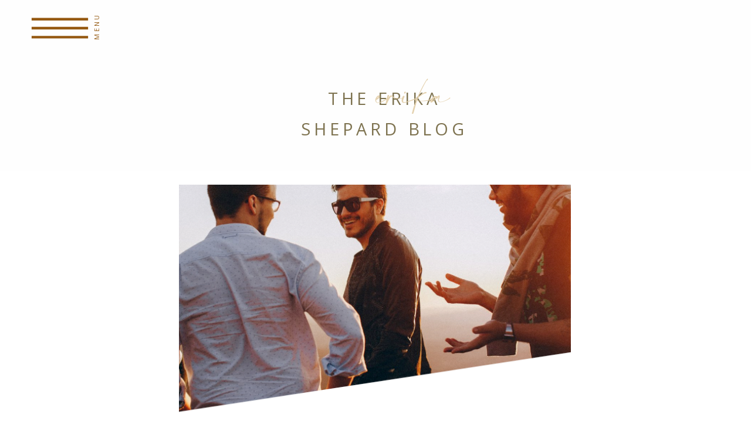

--- FILE ---
content_type: text/html; charset=UTF-8
request_url: https://erikashepard.com/freedom-packages/
body_size: 12931
content:
<!DOCTYPE html>
<html lang="en-US" class="d">
<head>
<link rel="stylesheet" type="text/css" href="//lib.showit.co/engine/2.4.3/showit.css" />
<title>Freedom Packages | erikashepard.com</title>
<meta name='robots' content='max-image-preview:large' />

            <script data-no-defer="1" data-ezscrex="false" data-cfasync="false" data-pagespeed-no-defer data-cookieconsent="ignore">
                var ctPublicFunctions = {"_ajax_nonce":"37927dfcd3","_rest_nonce":"6f23fe7227","_ajax_url":"\/wp-admin\/admin-ajax.php","_rest_url":"https:\/\/erikashepard.com\/wp-json\/","data__cookies_type":"none","data__ajax_type":false,"data__bot_detector_enabled":1,"data__frontend_data_log_enabled":1,"cookiePrefix":"","wprocket_detected":false,"host_url":"erikashepard.com","text__ee_click_to_select":"Click to select the whole data","text__ee_original_email":"The complete one is","text__ee_got_it":"Got it","text__ee_blocked":"Blocked","text__ee_cannot_connect":"Cannot connect","text__ee_cannot_decode":"Can not decode email. Unknown reason","text__ee_email_decoder":"CleanTalk email decoder","text__ee_wait_for_decoding":"The magic is on the way!","text__ee_decoding_process":"Please wait a few seconds while we decode the contact data."}
            </script>
        
            <script data-no-defer="1" data-ezscrex="false" data-cfasync="false" data-pagespeed-no-defer data-cookieconsent="ignore">
                var ctPublic = {"_ajax_nonce":"37927dfcd3","settings__forms__check_internal":"0","settings__forms__check_external":"0","settings__forms__force_protection":0,"settings__forms__search_test":"0","settings__data__bot_detector_enabled":1,"settings__sfw__anti_crawler":0,"blog_home":"https:\/\/erikashepard.com\/","pixel__setting":"3","pixel__enabled":false,"pixel__url":"https:\/\/moderate9-v4.cleantalk.org\/pixel\/f3ee3d561c93bf9689aa1e09833c2830.gif","data__email_check_before_post":"1","data__email_check_exist_post":1,"data__cookies_type":"none","data__key_is_ok":true,"data__visible_fields_required":true,"wl_brandname":"Anti-Spam by CleanTalk","wl_brandname_short":"CleanTalk","ct_checkjs_key":56034467,"emailEncoderPassKey":"103d61452abfe825c2d332078648dca7","bot_detector_forms_excluded":"W10=","advancedCacheExists":false,"varnishCacheExists":false,"wc_ajax_add_to_cart":false}
            </script>
        <link rel='dns-prefetch' href='//fd.cleantalk.org' />
<link rel="alternate" type="application/rss+xml" title="erikashepard.com &raquo; Feed" href="https://erikashepard.com/feed/" />
<link rel="alternate" type="application/rss+xml" title="erikashepard.com &raquo; Comments Feed" href="https://erikashepard.com/comments/feed/" />
<script type="text/javascript">
/* <![CDATA[ */
window._wpemojiSettings = {"baseUrl":"https:\/\/s.w.org\/images\/core\/emoji\/16.0.1\/72x72\/","ext":".png","svgUrl":"https:\/\/s.w.org\/images\/core\/emoji\/16.0.1\/svg\/","svgExt":".svg","source":{"concatemoji":"https:\/\/erikashepard.com\/wp-includes\/js\/wp-emoji-release.min.js?ver=6.8.3"}};
/*! This file is auto-generated */
!function(s,n){var o,i,e;function c(e){try{var t={supportTests:e,timestamp:(new Date).valueOf()};sessionStorage.setItem(o,JSON.stringify(t))}catch(e){}}function p(e,t,n){e.clearRect(0,0,e.canvas.width,e.canvas.height),e.fillText(t,0,0);var t=new Uint32Array(e.getImageData(0,0,e.canvas.width,e.canvas.height).data),a=(e.clearRect(0,0,e.canvas.width,e.canvas.height),e.fillText(n,0,0),new Uint32Array(e.getImageData(0,0,e.canvas.width,e.canvas.height).data));return t.every(function(e,t){return e===a[t]})}function u(e,t){e.clearRect(0,0,e.canvas.width,e.canvas.height),e.fillText(t,0,0);for(var n=e.getImageData(16,16,1,1),a=0;a<n.data.length;a++)if(0!==n.data[a])return!1;return!0}function f(e,t,n,a){switch(t){case"flag":return n(e,"\ud83c\udff3\ufe0f\u200d\u26a7\ufe0f","\ud83c\udff3\ufe0f\u200b\u26a7\ufe0f")?!1:!n(e,"\ud83c\udde8\ud83c\uddf6","\ud83c\udde8\u200b\ud83c\uddf6")&&!n(e,"\ud83c\udff4\udb40\udc67\udb40\udc62\udb40\udc65\udb40\udc6e\udb40\udc67\udb40\udc7f","\ud83c\udff4\u200b\udb40\udc67\u200b\udb40\udc62\u200b\udb40\udc65\u200b\udb40\udc6e\u200b\udb40\udc67\u200b\udb40\udc7f");case"emoji":return!a(e,"\ud83e\udedf")}return!1}function g(e,t,n,a){var r="undefined"!=typeof WorkerGlobalScope&&self instanceof WorkerGlobalScope?new OffscreenCanvas(300,150):s.createElement("canvas"),o=r.getContext("2d",{willReadFrequently:!0}),i=(o.textBaseline="top",o.font="600 32px Arial",{});return e.forEach(function(e){i[e]=t(o,e,n,a)}),i}function t(e){var t=s.createElement("script");t.src=e,t.defer=!0,s.head.appendChild(t)}"undefined"!=typeof Promise&&(o="wpEmojiSettingsSupports",i=["flag","emoji"],n.supports={everything:!0,everythingExceptFlag:!0},e=new Promise(function(e){s.addEventListener("DOMContentLoaded",e,{once:!0})}),new Promise(function(t){var n=function(){try{var e=JSON.parse(sessionStorage.getItem(o));if("object"==typeof e&&"number"==typeof e.timestamp&&(new Date).valueOf()<e.timestamp+604800&&"object"==typeof e.supportTests)return e.supportTests}catch(e){}return null}();if(!n){if("undefined"!=typeof Worker&&"undefined"!=typeof OffscreenCanvas&&"undefined"!=typeof URL&&URL.createObjectURL&&"undefined"!=typeof Blob)try{var e="postMessage("+g.toString()+"("+[JSON.stringify(i),f.toString(),p.toString(),u.toString()].join(",")+"));",a=new Blob([e],{type:"text/javascript"}),r=new Worker(URL.createObjectURL(a),{name:"wpTestEmojiSupports"});return void(r.onmessage=function(e){c(n=e.data),r.terminate(),t(n)})}catch(e){}c(n=g(i,f,p,u))}t(n)}).then(function(e){for(var t in e)n.supports[t]=e[t],n.supports.everything=n.supports.everything&&n.supports[t],"flag"!==t&&(n.supports.everythingExceptFlag=n.supports.everythingExceptFlag&&n.supports[t]);n.supports.everythingExceptFlag=n.supports.everythingExceptFlag&&!n.supports.flag,n.DOMReady=!1,n.readyCallback=function(){n.DOMReady=!0}}).then(function(){return e}).then(function(){var e;n.supports.everything||(n.readyCallback(),(e=n.source||{}).concatemoji?t(e.concatemoji):e.wpemoji&&e.twemoji&&(t(e.twemoji),t(e.wpemoji)))}))}((window,document),window._wpemojiSettings);
/* ]]> */
</script>
<style id='wp-emoji-styles-inline-css' type='text/css'>

	img.wp-smiley, img.emoji {
		display: inline !important;
		border: none !important;
		box-shadow: none !important;
		height: 1em !important;
		width: 1em !important;
		margin: 0 0.07em !important;
		vertical-align: -0.1em !important;
		background: none !important;
		padding: 0 !important;
	}
</style>
<link rel='stylesheet' id='wp-block-library-css' href='https://erikashepard.com/wp-includes/css/dist/block-library/style.min.css?ver=6.8.3' type='text/css' media='all' />
<style id='classic-theme-styles-inline-css' type='text/css'>
/*! This file is auto-generated */
.wp-block-button__link{color:#fff;background-color:#32373c;border-radius:9999px;box-shadow:none;text-decoration:none;padding:calc(.667em + 2px) calc(1.333em + 2px);font-size:1.125em}.wp-block-file__button{background:#32373c;color:#fff;text-decoration:none}
</style>
<style id='global-styles-inline-css' type='text/css'>
:root{--wp--preset--aspect-ratio--square: 1;--wp--preset--aspect-ratio--4-3: 4/3;--wp--preset--aspect-ratio--3-4: 3/4;--wp--preset--aspect-ratio--3-2: 3/2;--wp--preset--aspect-ratio--2-3: 2/3;--wp--preset--aspect-ratio--16-9: 16/9;--wp--preset--aspect-ratio--9-16: 9/16;--wp--preset--color--black: #000000;--wp--preset--color--cyan-bluish-gray: #abb8c3;--wp--preset--color--white: #ffffff;--wp--preset--color--pale-pink: #f78da7;--wp--preset--color--vivid-red: #cf2e2e;--wp--preset--color--luminous-vivid-orange: #ff6900;--wp--preset--color--luminous-vivid-amber: #fcb900;--wp--preset--color--light-green-cyan: #7bdcb5;--wp--preset--color--vivid-green-cyan: #00d084;--wp--preset--color--pale-cyan-blue: #8ed1fc;--wp--preset--color--vivid-cyan-blue: #0693e3;--wp--preset--color--vivid-purple: #9b51e0;--wp--preset--gradient--vivid-cyan-blue-to-vivid-purple: linear-gradient(135deg,rgba(6,147,227,1) 0%,rgb(155,81,224) 100%);--wp--preset--gradient--light-green-cyan-to-vivid-green-cyan: linear-gradient(135deg,rgb(122,220,180) 0%,rgb(0,208,130) 100%);--wp--preset--gradient--luminous-vivid-amber-to-luminous-vivid-orange: linear-gradient(135deg,rgba(252,185,0,1) 0%,rgba(255,105,0,1) 100%);--wp--preset--gradient--luminous-vivid-orange-to-vivid-red: linear-gradient(135deg,rgba(255,105,0,1) 0%,rgb(207,46,46) 100%);--wp--preset--gradient--very-light-gray-to-cyan-bluish-gray: linear-gradient(135deg,rgb(238,238,238) 0%,rgb(169,184,195) 100%);--wp--preset--gradient--cool-to-warm-spectrum: linear-gradient(135deg,rgb(74,234,220) 0%,rgb(151,120,209) 20%,rgb(207,42,186) 40%,rgb(238,44,130) 60%,rgb(251,105,98) 80%,rgb(254,248,76) 100%);--wp--preset--gradient--blush-light-purple: linear-gradient(135deg,rgb(255,206,236) 0%,rgb(152,150,240) 100%);--wp--preset--gradient--blush-bordeaux: linear-gradient(135deg,rgb(254,205,165) 0%,rgb(254,45,45) 50%,rgb(107,0,62) 100%);--wp--preset--gradient--luminous-dusk: linear-gradient(135deg,rgb(255,203,112) 0%,rgb(199,81,192) 50%,rgb(65,88,208) 100%);--wp--preset--gradient--pale-ocean: linear-gradient(135deg,rgb(255,245,203) 0%,rgb(182,227,212) 50%,rgb(51,167,181) 100%);--wp--preset--gradient--electric-grass: linear-gradient(135deg,rgb(202,248,128) 0%,rgb(113,206,126) 100%);--wp--preset--gradient--midnight: linear-gradient(135deg,rgb(2,3,129) 0%,rgb(40,116,252) 100%);--wp--preset--font-size--small: 13px;--wp--preset--font-size--medium: 20px;--wp--preset--font-size--large: 36px;--wp--preset--font-size--x-large: 42px;--wp--preset--spacing--20: 0.44rem;--wp--preset--spacing--30: 0.67rem;--wp--preset--spacing--40: 1rem;--wp--preset--spacing--50: 1.5rem;--wp--preset--spacing--60: 2.25rem;--wp--preset--spacing--70: 3.38rem;--wp--preset--spacing--80: 5.06rem;--wp--preset--shadow--natural: 6px 6px 9px rgba(0, 0, 0, 0.2);--wp--preset--shadow--deep: 12px 12px 50px rgba(0, 0, 0, 0.4);--wp--preset--shadow--sharp: 6px 6px 0px rgba(0, 0, 0, 0.2);--wp--preset--shadow--outlined: 6px 6px 0px -3px rgba(255, 255, 255, 1), 6px 6px rgba(0, 0, 0, 1);--wp--preset--shadow--crisp: 6px 6px 0px rgba(0, 0, 0, 1);}:where(.is-layout-flex){gap: 0.5em;}:where(.is-layout-grid){gap: 0.5em;}body .is-layout-flex{display: flex;}.is-layout-flex{flex-wrap: wrap;align-items: center;}.is-layout-flex > :is(*, div){margin: 0;}body .is-layout-grid{display: grid;}.is-layout-grid > :is(*, div){margin: 0;}:where(.wp-block-columns.is-layout-flex){gap: 2em;}:where(.wp-block-columns.is-layout-grid){gap: 2em;}:where(.wp-block-post-template.is-layout-flex){gap: 1.25em;}:where(.wp-block-post-template.is-layout-grid){gap: 1.25em;}.has-black-color{color: var(--wp--preset--color--black) !important;}.has-cyan-bluish-gray-color{color: var(--wp--preset--color--cyan-bluish-gray) !important;}.has-white-color{color: var(--wp--preset--color--white) !important;}.has-pale-pink-color{color: var(--wp--preset--color--pale-pink) !important;}.has-vivid-red-color{color: var(--wp--preset--color--vivid-red) !important;}.has-luminous-vivid-orange-color{color: var(--wp--preset--color--luminous-vivid-orange) !important;}.has-luminous-vivid-amber-color{color: var(--wp--preset--color--luminous-vivid-amber) !important;}.has-light-green-cyan-color{color: var(--wp--preset--color--light-green-cyan) !important;}.has-vivid-green-cyan-color{color: var(--wp--preset--color--vivid-green-cyan) !important;}.has-pale-cyan-blue-color{color: var(--wp--preset--color--pale-cyan-blue) !important;}.has-vivid-cyan-blue-color{color: var(--wp--preset--color--vivid-cyan-blue) !important;}.has-vivid-purple-color{color: var(--wp--preset--color--vivid-purple) !important;}.has-black-background-color{background-color: var(--wp--preset--color--black) !important;}.has-cyan-bluish-gray-background-color{background-color: var(--wp--preset--color--cyan-bluish-gray) !important;}.has-white-background-color{background-color: var(--wp--preset--color--white) !important;}.has-pale-pink-background-color{background-color: var(--wp--preset--color--pale-pink) !important;}.has-vivid-red-background-color{background-color: var(--wp--preset--color--vivid-red) !important;}.has-luminous-vivid-orange-background-color{background-color: var(--wp--preset--color--luminous-vivid-orange) !important;}.has-luminous-vivid-amber-background-color{background-color: var(--wp--preset--color--luminous-vivid-amber) !important;}.has-light-green-cyan-background-color{background-color: var(--wp--preset--color--light-green-cyan) !important;}.has-vivid-green-cyan-background-color{background-color: var(--wp--preset--color--vivid-green-cyan) !important;}.has-pale-cyan-blue-background-color{background-color: var(--wp--preset--color--pale-cyan-blue) !important;}.has-vivid-cyan-blue-background-color{background-color: var(--wp--preset--color--vivid-cyan-blue) !important;}.has-vivid-purple-background-color{background-color: var(--wp--preset--color--vivid-purple) !important;}.has-black-border-color{border-color: var(--wp--preset--color--black) !important;}.has-cyan-bluish-gray-border-color{border-color: var(--wp--preset--color--cyan-bluish-gray) !important;}.has-white-border-color{border-color: var(--wp--preset--color--white) !important;}.has-pale-pink-border-color{border-color: var(--wp--preset--color--pale-pink) !important;}.has-vivid-red-border-color{border-color: var(--wp--preset--color--vivid-red) !important;}.has-luminous-vivid-orange-border-color{border-color: var(--wp--preset--color--luminous-vivid-orange) !important;}.has-luminous-vivid-amber-border-color{border-color: var(--wp--preset--color--luminous-vivid-amber) !important;}.has-light-green-cyan-border-color{border-color: var(--wp--preset--color--light-green-cyan) !important;}.has-vivid-green-cyan-border-color{border-color: var(--wp--preset--color--vivid-green-cyan) !important;}.has-pale-cyan-blue-border-color{border-color: var(--wp--preset--color--pale-cyan-blue) !important;}.has-vivid-cyan-blue-border-color{border-color: var(--wp--preset--color--vivid-cyan-blue) !important;}.has-vivid-purple-border-color{border-color: var(--wp--preset--color--vivid-purple) !important;}.has-vivid-cyan-blue-to-vivid-purple-gradient-background{background: var(--wp--preset--gradient--vivid-cyan-blue-to-vivid-purple) !important;}.has-light-green-cyan-to-vivid-green-cyan-gradient-background{background: var(--wp--preset--gradient--light-green-cyan-to-vivid-green-cyan) !important;}.has-luminous-vivid-amber-to-luminous-vivid-orange-gradient-background{background: var(--wp--preset--gradient--luminous-vivid-amber-to-luminous-vivid-orange) !important;}.has-luminous-vivid-orange-to-vivid-red-gradient-background{background: var(--wp--preset--gradient--luminous-vivid-orange-to-vivid-red) !important;}.has-very-light-gray-to-cyan-bluish-gray-gradient-background{background: var(--wp--preset--gradient--very-light-gray-to-cyan-bluish-gray) !important;}.has-cool-to-warm-spectrum-gradient-background{background: var(--wp--preset--gradient--cool-to-warm-spectrum) !important;}.has-blush-light-purple-gradient-background{background: var(--wp--preset--gradient--blush-light-purple) !important;}.has-blush-bordeaux-gradient-background{background: var(--wp--preset--gradient--blush-bordeaux) !important;}.has-luminous-dusk-gradient-background{background: var(--wp--preset--gradient--luminous-dusk) !important;}.has-pale-ocean-gradient-background{background: var(--wp--preset--gradient--pale-ocean) !important;}.has-electric-grass-gradient-background{background: var(--wp--preset--gradient--electric-grass) !important;}.has-midnight-gradient-background{background: var(--wp--preset--gradient--midnight) !important;}.has-small-font-size{font-size: var(--wp--preset--font-size--small) !important;}.has-medium-font-size{font-size: var(--wp--preset--font-size--medium) !important;}.has-large-font-size{font-size: var(--wp--preset--font-size--large) !important;}.has-x-large-font-size{font-size: var(--wp--preset--font-size--x-large) !important;}
:where(.wp-block-post-template.is-layout-flex){gap: 1.25em;}:where(.wp-block-post-template.is-layout-grid){gap: 1.25em;}
:where(.wp-block-columns.is-layout-flex){gap: 2em;}:where(.wp-block-columns.is-layout-grid){gap: 2em;}
:root :where(.wp-block-pullquote){font-size: 1.5em;line-height: 1.6;}
</style>
<link rel='stylesheet' id='cleantalk-public-css-css' href='https://erikashepard.com/wp-content/plugins/cleantalk-spam-protect/css/cleantalk-public.min.css?ver=6.67_1762383327' type='text/css' media='all' />
<link rel='stylesheet' id='cleantalk-email-decoder-css-css' href='https://erikashepard.com/wp-content/plugins/cleantalk-spam-protect/css/cleantalk-email-decoder.min.css?ver=6.67_1762383327' type='text/css' media='all' />
<script type="text/javascript" src="https://erikashepard.com/wp-content/plugins/cleantalk-spam-protect/js/apbct-public-bundle.min.js?ver=6.67_1762383327" id="apbct-public-bundle.min-js-js"></script>
<script type="text/javascript" src="https://fd.cleantalk.org/ct-bot-detector-wrapper.js?ver=6.67" id="ct_bot_detector-js" defer="defer" data-wp-strategy="defer"></script>
<script type="text/javascript" src="https://erikashepard.com/wp-includes/js/jquery/jquery.min.js?ver=3.7.1" id="jquery-core-js"></script>
<script type="text/javascript" src="https://erikashepard.com/wp-includes/js/jquery/jquery-migrate.min.js?ver=3.4.1" id="jquery-migrate-js"></script>
<script type="text/javascript" src="https://erikashepard.com/wp-content/plugins/showit/public/js/showit.js?ver=1765987811" id="si-script-js"></script>
<link rel="https://api.w.org/" href="https://erikashepard.com/wp-json/" /><link rel="alternate" title="JSON" type="application/json" href="https://erikashepard.com/wp-json/wp/v2/pages/47" /><link rel="EditURI" type="application/rsd+xml" title="RSD" href="https://erikashepard.com/xmlrpc.php?rsd" />
<link rel="canonical" href="https://erikashepard.com/freedom-packages/" />
<link rel='shortlink' href='https://erikashepard.com/?p=47' />
<link rel="alternate" title="oEmbed (JSON)" type="application/json+oembed" href="https://erikashepard.com/wp-json/oembed/1.0/embed?url=https%3A%2F%2Ferikashepard.com%2Ffreedom-packages%2F" />
<link rel="alternate" title="oEmbed (XML)" type="text/xml+oembed" href="https://erikashepard.com/wp-json/oembed/1.0/embed?url=https%3A%2F%2Ferikashepard.com%2Ffreedom-packages%2F&#038;format=xml" />
<style type="text/css">.recentcomments a{display:inline !important;padding:0 !important;margin:0 !important;}</style>
<meta charset="UTF-8" />
<meta name="viewport" content="width=device-width, initial-scale=1" />
<link rel="preconnect" href="https://static.showit.co" />

<link rel="preconnect" href="https://fonts.googleapis.com">
<link rel="preconnect" href="https://fonts.gstatic.com" crossorigin>
<link href="https://fonts.googleapis.com/css?family=Open+Sans:regular|Cardo:regular|Cardo:italic" rel="stylesheet" type="text/css"/>
<style>
@font-face{font-family:Amalfi;src:url('//static.showit.co/file/1mEed9p2R3uG9si1g_VU6A/118100/amalfi-coast.woff');}
</style>
<script id="init_data" type="application/json">
{"mobile":{"w":320},"desktop":{"w":1200,"defaultTrIn":{"type":"fade"},"defaultTrOut":{"type":"fade"},"bgFillType":"color","bgColor":"#000000:0"},"sid":"q2cs9u6eqmmdyhltg5xnlw","break":768,"assetURL":"//static.showit.co","contactFormId":"118100/240005","cfAction":"aHR0cHM6Ly9jbGllbnRzZXJ2aWNlLnNob3dpdC5jby9jb250YWN0Zm9ybQ==","sgAction":"aHR0cHM6Ly9jbGllbnRzZXJ2aWNlLnNob3dpdC5jby9zb2NpYWxncmlk","blockData":[{"slug":"menu-closed","visible":"a","states":[],"d":{"h":104,"w":1200,"bgFillType":"color","bgColor":"colors-7","bgMediaType":"none"},"m":{"h":62,"w":320,"bgFillType":"color","bgColor":"colors-7","bgMediaType":"none"}},{"slug":"title","visible":"a","states":[],"d":{"h":188,"w":1200,"bgFillType":"color","bgColor":"colors-7","bgMediaType":"none"},"m":{"h":223,"w":320,"bgFillType":"color","bgColor":"colors-7","bgMediaType":"none"}},{"slug":"post-layout-1","visible":"a","states":[],"d":{"h":716,"w":1200,"locking":{"offset":100},"nature":"dH","bgFillType":"color","bgColor":"#FFFFFF","bgMediaType":"none"},"m":{"h":400,"w":320,"nature":"dH","bgFillType":"color","bgColor":"#FFFFFF","bgMediaType":"none"}},{"slug":"pagination","visible":"a","states":[],"d":{"h":125,"w":1200,"nature":"dH","bgFillType":"color","bgColor":"#FFFFFF","bgMediaType":"none"},"m":{"h":81,"w":320,"nature":"dH","bgFillType":"color","bgColor":"#FFFFFF","bgMediaType":"none"}},{"slug":"bottom-menu","visible":"d","states":[],"d":{"h":136,"w":1200,"bgFillType":"color","bgColor":"colors-5","bgMediaType":"none"},"m":{"h":200,"w":320,"bgFillType":"color","bgColor":"colors-0","bgMediaType":"none"}},{"slug":"footer","visible":"a","states":[],"d":{"h":279,"w":1200,"bgFillType":"color","bgColor":"colors-5","bgMediaType":"none"},"m":{"h":422,"w":320,"bgFillType":"color","bgColor":"colors-5","bgMediaType":"none"}},{"slug":"mobile-nav","visible":"m","states":[],"d":{"h":400,"w":1200,"bgFillType":"color","bgColor":"#FFFFFF","bgMediaType":"none"},"m":{"h":200,"w":320,"locking":{"side":"t"},"bgFillType":"color","bgColor":"#FFFFFF","bgMediaType":"none"}},{"slug":"menu-open","visible":"a","states":[],"d":{"h":248,"w":1200,"locking":{"side":"t"},"trIn":{"type":"slide","direction":"Down"},"trOut":{"type":"slide","direction":"Up"},"stateTrIn":{"type":"slide","direction":"Down"},"stateTrOut":{"type":"slide","direction":"Up"},"bgFillType":"color","bgColor":"colors-6","bgMediaType":"none","tr":{"in":{"cl":"slideInDown","d":"0.5","dl":"0"},"out":{"cl":"slideOutUp","d":"0.5","dl":"0"}}},"m":{"h":827,"w":320,"locking":{"side":"t"},"nature":"wH","trIn":{"type":"slide","direction":"Left"},"trOut":{"type":"slide","direction":"Left"},"bgFillType":"color","bgColor":"colors-6","bgMediaType":"none","tr":{"in":{"cl":"slideInLeft","d":"0.5","dl":"0"},"out":{"cl":"slideOutLeft","d":"0.5","dl":"0"}}}}],"elementData":[{"type":"text","visible":"a","id":"menu-closed_0","blockId":"menu-closed","m":{"x":48,"y":17,"w":75,"h":25,"a":-90},"d":{"x":88,"y":30,"w":90,"h":30,"a":-90},"pc":[{"type":"show","block":"menu-open"}]},{"type":"icon","visible":"a","id":"menu-closed_1","blockId":"menu-closed","m":{"x":-2,"y":-11,"w":80,"h":80,"a":0},"d":{"x":-8,"y":-22,"w":140,"h":140,"a":0},"pc":[{"type":"show","block":"menu-open"}]},{"type":"text","visible":"a","id":"title_0","blockId":"title","m":{"x":82,"y":31,"w":156,"h":162,"a":0},"d":{"x":461,"y":38,"w":308,"h":41,"a":0}},{"type":"text","visible":"a","id":"title_1","blockId":"title","m":{"x":112,"y":74,"w":105,"h":25,"a":0},"d":{"x":580,"y":42,"w":167,"h":49,"a":0}},{"type":"simple","visible":"a","id":"post-layout-1_0","blockId":"post-layout-1","m":{"x":-90,"y":351,"w":500,"h":1,"a":0,"lockV":"b"},"d":{"x":266,"y":661,"w":668,"h":1,"a":0,"lockV":"b"}},{"type":"text","visible":"a","id":"post-layout-1_1","blockId":"post-layout-1","m":{"x":104.5,"y":324,"w":111,"h":27,"a":0,"lockV":"b"},"d":{"x":533,"y":620,"w":133,"h":29,"a":0,"lockV":"b"}},{"type":"simple","visible":"a","id":"post-layout-1_2","blockId":"post-layout-1","m":{"x":-90,"y":314,"w":500,"h":1,"a":0,"lockV":"b"},"d":{"x":266,"y":604,"w":668,"h":1,"a":0,"lockV":"b"}},{"type":"text","visible":"a","id":"post-layout-1_3","blockId":"post-layout-1","m":{"x":20,"y":287,"w":280,"h":20,"a":0,"lockV":"b"},"d":{"x":300,"y":562,"w":600,"h":29,"a":0,"lockV":"b"}},{"type":"text","visible":"a","id":"post-layout-1_4","blockId":"post-layout-1","m":{"x":20,"y":265,"w":280,"h":22,"a":0,"lockV":"b"},"d":{"x":300,"y":542,"w":600,"h":18,"a":0,"lockV":"b"}},{"type":"text","visible":"a","id":"post-layout-1_5","blockId":"post-layout-1","m":{"x":20,"y":237,"w":280,"h":24,"a":0},"d":{"x":300,"y":505,"w":600,"h":24,"a":0}},{"type":"graphic","visible":"a","id":"post-layout-1_6","blockId":"post-layout-1","m":{"x":0,"y":20,"w":320,"h":195,"a":0,"gs":{"p":105}},"d":{"x":265,"y":14,"w":668,"h":430,"a":0,"gs":{"t":"cover","p":105},"lockV":"b"},"c":{"key":"BD9ri5C-SN2lpB47LBfwzQ/118100/dsc_9479.jpg","aspect_ratio":1.49837}},{"type":"text","visible":"a","id":"pagination_0","blockId":"pagination","m":{"x":177,"y":29,"w":123,"h":26,"a":0},"d":{"x":644,"y":32,"w":495.02,"h":29.002,"a":0}},{"type":"text","visible":"a","id":"pagination_1","blockId":"pagination","m":{"x":20,"y":29,"w":142,"h":22,"a":0},"d":{"x":50,"y":34,"w":527.021,"h":29.022,"a":0}},{"type":"graphic","visible":"a","id":"bottom-menu_0","blockId":"bottom-menu","m":{"x":90,"y":30,"w":140,"h":140,"a":0},"d":{"x":515,"y":-35,"w":171,"h":171,"a":0},"c":{"key":"Slvi4Uq6SReZMAHbRy7kPw/118100/eslogotran.png","aspect_ratio":1}},{"type":"text","visible":"a","id":"footer_0","blockId":"footer","m":{"x":26,"y":180,"w":274,"h":94,"a":0,"lockV":"t"},"d":{"x":42,"y":99,"w":323,"h":103,"a":0}},{"type":"simple","visible":"a","id":"footer_1","blockId":"footer","m":{"x":50,"y":256,"w":221,"h":1,"a":0},"d":{"x":461,"y":42,"w":1,"h":140,"a":0}},{"type":"simple","visible":"a","id":"footer_2","blockId":"footer","m":{"x":50,"y":329,"w":221,"h":1,"a":0,"lockV":"t"},"d":{"x":738,"y":42,"w":1,"h":140,"a":0}},{"type":"icon","visible":"a","id":"footer_3","blockId":"footer","m":{"x":96,"y":281,"w":21,"h":32,"a":0},"d":{"x":879,"y":82,"w":32,"h":24,"a":0}},{"type":"icon","visible":"a","id":"footer_4","blockId":"footer","m":{"x":130,"y":281,"w":21,"h":32,"a":0},"d":{"x":919,"y":83,"w":30,"h":21,"a":0}},{"type":"icon","visible":"a","id":"footer_5","blockId":"footer","m":{"x":167,"y":280,"w":21,"h":32,"a":0},"d":{"x":880,"y":120,"w":30,"h":21,"a":0}},{"type":"icon","visible":"a","id":"footer_6","blockId":"footer","m":{"x":203,"y":280,"w":21,"h":32,"a":0},"d":{"x":919,"y":119,"w":30,"h":21,"a":0}},{"type":"text","visible":"a","id":"footer_7","blockId":"footer","m":{"x":26,"y":349,"w":269,"h":25,"a":0},"d":{"x":448,"y":210,"w":304,"h":35,"a":0}},{"type":"text","visible":"a","id":"footer_8","blockId":"footer","m":{"x":42,"y":390,"w":236,"h":25,"a":0},"d":{"x":475,"y":250,"w":251,"h":17,"a":0}},{"type":"graphic","visible":"a","id":"footer_9","blockId":"footer","m":{"x":110,"y":19,"w":100,"h":140,"a":0},"d":{"x":535,"y":22,"w":131,"h":179,"a":0},"c":{"key":"vGlnk9XPTMK3piGp4cvFCQ/118100/option_3.png","aspect_ratio":0.73274}},{"type":"icon","visible":"a","id":"menu-open_0","blockId":"menu-open","m":{"x":22,"y":17,"w":32,"h":34,"a":0,"lockV":"t"},"d":{"x":27,"y":17,"w":46,"h":56,"a":0,"lockH":"l"},"pc":[{"type":"hide","block":"menu-open"}]},{"type":"graphic","visible":"a","id":"menu-open_1","blockId":"menu-open","m":{"x":87,"y":3,"w":137,"h":94,"a":0},"d":{"x":500,"y":-50,"w":211,"h":204,"a":0},"c":{"key":"Slvi4Uq6SReZMAHbRy7kPw/118100/eslogotran.png","aspect_ratio":1}},{"type":"text","visible":"a","id":"menu-open_2","blockId":"menu-open","m":{"x":103,"y":115,"w":105,"h":25,"a":0},"d":{"x":0,"y":132,"w":105,"h":37,"a":0}},{"type":"text","visible":"a","id":"menu-open_3","blockId":"menu-open","m":{"x":108,"y":784,"w":105,"h":25,"a":0},"d":{"x":1095,"y":139,"w":105,"h":25,"a":0}},{"type":"text","visible":"a","id":"menu-open_4","blockId":"menu-open","m":{"x":108,"y":459,"w":105,"h":25,"a":0},"d":{"x":548,"y":135,"w":105,"h":25,"a":0}},{"type":"text","visible":"a","id":"menu-open_5","blockId":"menu-open","m":{"x":103,"y":585,"w":105,"h":25,"a":0},"d":{"x":753,"y":140,"w":105,"h":25,"a":0}},{"type":"text","visible":"a","id":"menu-open_6","blockId":"menu-open","m":{"x":107,"y":687,"w":105,"h":57,"a":0},"d":{"x":930,"y":145,"w":105,"h":49,"a":0}},{"type":"text","visible":"a","id":"menu-open_7","blockId":"menu-open","m":{"x":103,"y":351,"w":105,"h":25,"a":0},"d":{"x":347,"y":142,"w":105,"h":25,"a":0}},{"type":"graphic","visible":"a","id":"menu-open_8","blockId":"menu-open","m":{"x":147,"y":414,"w":18,"h":22,"a":0},"d":{"x":1067,"y":142,"w":22,"h":27,"a":0},"c":{"key":"7awqxY8nRbClH6FB2XkK8A/118100/es3.png","aspect_ratio":0.70399}},{"type":"graphic","visible":"a","id":"menu-open_9","blockId":"menu-open","m":{"x":150,"y":637,"w":18,"h":22,"a":0},"d":{"x":94,"y":140,"w":22,"h":27,"a":0},"c":{"key":"7awqxY8nRbClH6FB2XkK8A/118100/es3.png","aspect_ratio":0.70399}},{"type":"text","visible":"a","id":"menu-open_10","blockId":"menu-open","m":{"x":103,"y":235,"w":105,"h":25,"a":0},"d":{"x":145,"y":132,"w":105,"h":63,"a":0}},{"type":"graphic","visible":"a","id":"menu-open_11","blockId":"menu-open","m":{"x":150,"y":526,"w":18,"h":22,"a":0},"d":{"x":285,"y":135,"w":22,"h":27,"a":0},"c":{"key":"7awqxY8nRbClH6FB2XkK8A/118100/es3.png","aspect_ratio":0.70399}},{"type":"graphic","visible":"a","id":"menu-open_12","blockId":"menu-open","m":{"x":147,"y":183,"w":18,"h":22,"a":0},"d":{"x":478,"y":134,"w":22,"h":27,"a":0},"c":{"key":"7awqxY8nRbClH6FB2XkK8A/118100/es3.png","aspect_ratio":0.70399}},{"type":"graphic","visible":"a","id":"menu-open_13","blockId":"menu-open","m":{"x":152,"y":733,"w":18,"h":22,"a":0},"d":{"x":700,"y":135,"w":22,"h":27,"a":0},"c":{"key":"7awqxY8nRbClH6FB2XkK8A/118100/es3.png","aspect_ratio":0.70399}},{"type":"graphic","visible":"a","id":"menu-open_14","blockId":"menu-open","m":{"x":147,"y":295,"w":18,"h":22,"a":0},"d":{"x":877,"y":138,"w":22,"h":27,"a":0},"c":{"key":"7awqxY8nRbClH6FB2XkK8A/118100/es3.png","aspect_ratio":0.70399}}]}
</script>
<link
rel="stylesheet"
type="text/css"
href="https://cdnjs.cloudflare.com/ajax/libs/animate.css/3.4.0/animate.min.css"
/>


<script src="//lib.showit.co/engine/2.4.3/showit-lib.min.js"></script>
<script src="//lib.showit.co/engine/2.4.3/showit.min.js"></script>
<script>

function initPage(){

}
</script>

<style id="si-page-css">
html.m {background-color:rgba(0,0,0,0);}
html.d {background-color:rgba(0,0,0,0);}
.d .se:has(.st-primary) {border-radius:10px;box-shadow:none;opacity:1;overflow:hidden;}
.d .st-primary {padding:10px 14px 10px 14px;border-width:0px;border-color:rgba(41,33,25,1);background-color:rgba(41,33,25,1);background-image:none;border-radius:inherit;transition-duration:0.5s;}
.d .st-primary span {color:rgba(254,254,254,1);font-family:'Open Sans';font-weight:400;font-style:normal;font-size:16px;text-align:center;text-transform:uppercase;letter-spacing:0.2em;line-height:1.8;transition-duration:0.5s;}
.d .se:has(.st-primary:hover) {}
.d .st-primary.se-button:hover {background-color:rgba(41,33,25,1);background-image:none;transition-property:background-color,background-image;}
.d .st-primary.se-button:hover span {}
.m .se:has(.st-primary) {border-radius:10px;box-shadow:none;opacity:1;overflow:hidden;}
.m .st-primary {padding:10px 14px 10px 14px;border-width:0px;border-color:rgba(41,33,25,1);background-color:rgba(41,33,25,1);background-image:none;border-radius:inherit;}
.m .st-primary span {color:rgba(254,254,254,1);font-family:'Cardo';font-weight:400;font-style:italic;font-size:12px;text-align:center;text-transform:uppercase;letter-spacing:0.3em;line-height:1.8;}
.d .se:has(.st-secondary) {border-radius:10px;box-shadow:none;opacity:1;overflow:hidden;}
.d .st-secondary {padding:10px 14px 10px 14px;border-width:2px;border-color:rgba(41,33,25,1);background-color:rgba(0,0,0,0);background-image:none;border-radius:inherit;transition-duration:0.5s;}
.d .st-secondary span {color:rgba(41,33,25,1);font-family:'Open Sans';font-weight:400;font-style:normal;font-size:16px;text-align:center;text-transform:uppercase;letter-spacing:0.2em;line-height:1.8;transition-duration:0.5s;}
.d .se:has(.st-secondary:hover) {}
.d .st-secondary.se-button:hover {border-color:rgba(41,33,25,0.7);background-color:rgba(0,0,0,0);background-image:none;transition-property:border-color,background-color,background-image;}
.d .st-secondary.se-button:hover span {color:rgba(41,33,25,0.7);transition-property:color;}
.m .se:has(.st-secondary) {border-radius:10px;box-shadow:none;opacity:1;overflow:hidden;}
.m .st-secondary {padding:10px 14px 10px 14px;border-width:2px;border-color:rgba(41,33,25,1);background-color:rgba(0,0,0,0);background-image:none;border-radius:inherit;}
.m .st-secondary span {color:rgba(41,33,25,1);font-family:'Cardo';font-weight:400;font-style:italic;font-size:12px;text-align:center;text-transform:uppercase;letter-spacing:0.3em;line-height:1.8;}
.d .st-d-title,.d .se-wpt h1 {color:rgba(41,33,25,1);text-transform:lowercase;line-height:1.2;letter-spacing:0.1em;font-size:25px;text-align:center;}
.d .se-wpt h1 {margin-bottom:30px;}
.d .st-d-title.se-rc a {color:rgba(41,33,25,1);}
.d .st-d-title.se-rc a:hover {text-decoration:underline;color:rgba(41,33,25,1);opacity:0.8;}
.m .st-m-title,.m .se-wpt h1 {color:rgba(41,33,25,1);text-transform:lowercase;line-height:1.2;letter-spacing:0.2em;font-size:20px;text-align:center;font-family:'Cardo';font-weight:400;font-style:normal;}
.m .se-wpt h1 {margin-bottom:20px;}
.m .st-m-title.se-rc a {color:rgba(41,33,25,1);}
.m .st-m-title.se-rc a:hover {text-decoration:underline;color:rgba(41,33,25,1);opacity:0.8;}
.d .st-d-heading,.d .se-wpt h2 {color:rgba(126,115,80,1);line-height:1.2;letter-spacing:0.2em;font-size:20px;text-align:center;font-family:'Amalfi';font-weight:400;font-style:normal;}
.d .se-wpt h2 {margin-bottom:24px;}
.d .st-d-heading.se-rc a {color:rgba(126,115,80,1);}
.d .st-d-heading.se-rc a:hover {text-decoration:underline;color:rgba(126,115,80,1);opacity:0.8;}
.m .st-m-heading,.m .se-wpt h2 {color:rgba(126,115,80,1);text-transform:uppercase;line-height:1.2;letter-spacing:0.2em;font-size:20px;text-align:center;font-family:'Cardo';font-weight:400;font-style:normal;}
.m .se-wpt h2 {margin-bottom:20px;}
.m .st-m-heading.se-rc a {color:rgba(126,115,80,1);}
.m .st-m-heading.se-rc a:hover {text-decoration:underline;color:rgba(126,115,80,1);opacity:0.8;}
.d .st-d-subheading,.d .se-wpt h3 {color:rgba(126,115,80,1);text-transform:uppercase;line-height:1.8;letter-spacing:0.2em;font-size:16px;text-align:center;font-family:'Open Sans';font-weight:400;font-style:normal;}
.d .se-wpt h3 {margin-bottom:18px;}
.d .st-d-subheading.se-rc a {color:rgba(126,115,80,1);}
.d .st-d-subheading.se-rc a:hover {text-decoration:underline;color:rgba(126,115,80,1);opacity:0.8;}
.m .st-m-subheading,.m .se-wpt h3 {color:rgba(126,115,80,1);text-transform:uppercase;line-height:1.8;letter-spacing:0.3em;font-size:12px;text-align:center;font-family:'Cardo';font-weight:400;font-style:italic;}
.m .se-wpt h3 {margin-bottom:18px;}
.m .st-m-subheading.se-rc a {color:rgba(126,115,80,1);}
.m .st-m-subheading.se-rc a:hover {text-decoration:underline;color:rgba(126,115,80,1);opacity:0.8;}
.d .st-d-paragraph {color:rgba(126,115,80,1);line-height:2.2;letter-spacing:0.1em;font-size:12px;text-align:justify;font-family:'Open Sans';font-weight:400;font-style:normal;}
.d .se-wpt p {margin-bottom:16px;}
.d .st-d-paragraph.se-rc a {color:rgba(126,115,80,1);}
.d .st-d-paragraph.se-rc a:hover {text-decoration:underline;color:rgba(126,115,80,1);opacity:0.8;}
.m .st-m-paragraph {color:rgba(126,115,80,1);line-height:2;letter-spacing:0.1em;font-size:14px;text-align:justify;font-family:'Cardo';font-weight:400;font-style:normal;}
.m .se-wpt p {margin-bottom:16px;}
.m .st-m-paragraph.se-rc a {color:rgba(126,115,80,1);}
.m .st-m-paragraph.se-rc a:hover {text-decoration:underline;color:rgba(126,115,80,1);opacity:0.8;}
.m .sib-menu-closed {height:62px;}
.d .sib-menu-closed {height:104px;}
.m .sib-menu-closed .ss-bg {background-color:rgba(254,254,254,1);}
.d .sib-menu-closed .ss-bg {background-color:rgba(254,254,254,1);}
.d .sie-menu-closed_0 {left:88px;top:30px;width:90px;height:30px;}
.m .sie-menu-closed_0 {left:48px;top:17px;width:75px;height:25px;}
.d .sie-menu-closed_0-text {color:rgba(149,89,17,1);text-transform:uppercase;letter-spacing:0.3em;font-size:11px;font-family:'Open Sans';font-weight:400;font-style:normal;}
.m .sie-menu-closed_0-text {color:rgba(184,149,130,1);text-transform:uppercase;font-size:9px;font-family:'Open Sans';font-weight:400;font-style:normal;}
.d .sie-menu-closed_1 {left:-8px;top:-22px;width:140px;height:140px;}
.m .sie-menu-closed_1 {left:-2px;top:-11px;width:80px;height:80px;}
.d .sie-menu-closed_1 svg {fill:rgba(149,89,17,1);}
.m .sie-menu-closed_1 svg {fill:rgba(184,149,130,1);}
.m .sib-title {height:223px;}
.d .sib-title {height:188px;}
.m .sib-title .ss-bg {background-color:rgba(254,254,254,1);}
.d .sib-title .ss-bg {background-color:rgba(254,254,254,1);}
.d .sie-title_0 {left:461px;top:38px;width:308px;height:41px;}
.m .sie-title_0 {left:82px;top:31px;width:156px;height:162px;}
.d .sie-title_0-text {font-size:29px;}
.m .sie-title_0-text {font-size:22px;font-family:'Open Sans';font-weight:400;font-style:normal;}
.d .sie-title_1 {left:580px;top:42px;width:167px;height:49px;}
.m .sie-title_1 {left:112px;top:74px;width:105px;height:25px;}
.d .sie-title_1-text {color:rgba(228,209,174,1);letter-spacing:0em;font-size:38px;}
.m .sie-title_1-text {color:rgba(228,209,174,1);text-transform:none;letter-spacing:0em;font-size:32px;font-family:'Amalfi';font-weight:400;font-style:normal;}
.sib-post-layout-1 {z-index:1;}
.m .sib-post-layout-1 {height:400px;}
.d .sib-post-layout-1 {height:716px;}
.m .sib-post-layout-1 .ss-bg {background-color:rgba(255,255,255,1);}
.d .sib-post-layout-1 .ss-bg {background-color:rgba(255,255,255,1);}
.m .sib-post-layout-1.sb-nm-dH .sc {height:400px;}
.d .sib-post-layout-1.sb-nd-dH .sc {height:716px;}
.d .sie-post-layout-1_0 {left:266px;top:661px;width:668px;height:1px;}
.m .sie-post-layout-1_0 {left:-90px;top:351px;width:500px;height:1px;}
.d .sie-post-layout-1_0 .se-simple:hover {}
.m .sie-post-layout-1_0 .se-simple:hover {}
.d .sie-post-layout-1_0 .se-simple {background-color:rgba(149,89,17,1);}
.m .sie-post-layout-1_0 .se-simple {background-color:rgba(149,89,17,1);}
.d .sie-post-layout-1_1 {left:533px;top:620px;width:133px;height:29px;}
.m .sie-post-layout-1_1 {left:104.5px;top:324px;width:111px;height:27px;}
.d .sie-post-layout-1_1-text {color:rgba(126,115,80,1);}
.m .sie-post-layout-1_1-text {color:rgba(126,115,80,1);font-family:'Open Sans';font-weight:400;font-style:normal;}
.d .sie-post-layout-1_2 {left:266px;top:604px;width:668px;height:1px;}
.m .sie-post-layout-1_2 {left:-90px;top:314px;width:500px;height:1px;}
.d .sie-post-layout-1_2 .se-simple:hover {}
.m .sie-post-layout-1_2 .se-simple:hover {}
.d .sie-post-layout-1_2 .se-simple {background-color:rgba(149,89,17,1);}
.m .sie-post-layout-1_2 .se-simple {background-color:rgba(149,89,17,1);}
.d .sie-post-layout-1_3 {left:300px;top:562px;width:600px;height:29px;}
.m .sie-post-layout-1_3 {left:20px;top:287px;width:280px;height:20px;}
.d .sie-post-layout-1_3-text {text-transform:none;font-size:11px;overflow:hidden;white-space:nowrap;}
.m .sie-post-layout-1_3-text {text-transform:none;font-size:11px;font-family:'Open Sans';font-weight:400;font-style:normal;overflow:hidden;text-overflow:ellipsis;white-space:nowrap;}
.d .sie-post-layout-1_4 {left:300px;top:542px;width:600px;height:18px;}
.m .sie-post-layout-1_4 {left:20px;top:265px;width:280px;height:22px;}
.d .sie-post-layout-1_4-text {text-transform:uppercase;font-size:11px;}
.m .sie-post-layout-1_4-text {text-transform:uppercase;font-size:11px;font-family:'Open Sans';font-weight:400;font-style:normal;}
.d .sie-post-layout-1_5 {left:300px;top:505px;width:600px;height:24px;}
.m .sie-post-layout-1_5 {left:20px;top:237px;width:280px;height:24px;}
.d .sie-post-layout-1_5-text {line-height:1.6;font-size:21px;}
.m .sie-post-layout-1_5-text {text-transform:lowercase;line-height:1.6;font-size:16px;font-family:'Amalfi';font-weight:400;font-style:normal;}
.d .sie-post-layout-1_6 {left:265px;top:14px;width:668px;height:430px;}
.m .sie-post-layout-1_6 {left:0px;top:20px;width:320px;height:195px;}
.d .sie-post-layout-1_6 .se-img img {object-fit: cover;object-position: 50% 50%;border-radius: inherit;height: 100%;width: 100%;}
.m .sie-post-layout-1_6 .se-img img {object-fit: cover;object-position: 50% 50%;border-radius: inherit;height: 100%;width: 100%;}
.m .sib-pagination {height:81px;}
.d .sib-pagination {height:125px;}
.m .sib-pagination .ss-bg {background-color:rgba(255,255,255,1);}
.d .sib-pagination .ss-bg {background-color:rgba(255,255,255,1);}
.m .sib-pagination.sb-nm-dH .sc {height:81px;}
.d .sib-pagination.sb-nd-dH .sc {height:125px;}
.d .sie-pagination_0 {left:644px;top:32px;width:495.02px;height:29.002px;}
.m .sie-pagination_0 {left:177px;top:29px;width:123px;height:26px;}
.d .sie-pagination_0-text {font-size:12px;text-align:right;}
.m .sie-pagination_0-text {font-size:10px;text-align:right;font-family:'Open Sans';font-weight:400;font-style:normal;}
.d .sie-pagination_1 {left:50px;top:34px;width:527.021px;height:29.022px;}
.m .sie-pagination_1 {left:20px;top:29px;width:142px;height:22px;}
.d .sie-pagination_1-text {font-size:12px;text-align:left;}
.m .sie-pagination_1-text {font-size:10px;text-align:left;font-family:'Open Sans';font-weight:400;font-style:normal;}
.m .sib-bottom-menu {height:200px;display:none;}
.d .sib-bottom-menu {height:136px;}
.m .sib-bottom-menu .ss-bg {background-color:rgba(41,33,25,1);}
.d .sib-bottom-menu .ss-bg {background-color:rgba(244,234,215,1);}
.d .sie-bottom-menu_0 {left:515px;top:-35px;width:171px;height:171px;}
.m .sie-bottom-menu_0 {left:90px;top:30px;width:140px;height:140px;}
.d .sie-bottom-menu_0 .se-img {background-repeat:no-repeat;background-size:cover;background-position:50% 50%;border-radius:inherit;}
.m .sie-bottom-menu_0 .se-img {background-repeat:no-repeat;background-size:cover;background-position:50% 50%;border-radius:inherit;}
.sib-footer {z-index:3;}
.m .sib-footer {height:422px;}
.d .sib-footer {height:279px;}
.m .sib-footer .ss-bg {background-color:rgba(244,234,215,1);}
.d .sib-footer .ss-bg {background-color:rgba(244,234,215,1);}
.d .sie-footer_0 {left:42px;top:99px;width:323px;height:103px;}
.m .sie-footer_0 {left:26px;top:180px;width:274px;height:94px;}
.d .sie-footer_0-text {font-size:14px;}
.m .sie-footer_0-text {font-size:14px;font-family:'Open Sans';font-weight:400;font-style:normal;}
.d .sie-footer_1 {left:461px;top:42px;width:1px;height:140px;}
.m .sie-footer_1 {left:50px;top:256px;width:221px;height:1px;}
.d .sie-footer_1 .se-simple:hover {}
.m .sie-footer_1 .se-simple:hover {}
.d .sie-footer_1 .se-simple {background-color:rgba(126,115,80,1);}
.m .sie-footer_1 .se-simple {background-color:rgba(41,33,25,1);}
.d .sie-footer_2 {left:738px;top:42px;width:1px;height:140px;}
.m .sie-footer_2 {left:50px;top:329px;width:221px;height:1px;}
.d .sie-footer_2 .se-simple:hover {}
.m .sie-footer_2 .se-simple:hover {}
.d .sie-footer_2 .se-simple {background-color:rgba(126,115,80,1);}
.m .sie-footer_2 .se-simple {background-color:rgba(41,33,25,1);}
.d .sie-footer_3 {left:879px;top:82px;width:32px;height:24px;}
.m .sie-footer_3 {left:96px;top:281px;width:21px;height:32px;}
.d .sie-footer_3 svg {fill:rgba(126,115,80,1);}
.m .sie-footer_3 svg {fill:rgba(41,33,25,1);}
.d .sie-footer_4 {left:919px;top:83px;width:30px;height:21px;}
.m .sie-footer_4 {left:130px;top:281px;width:21px;height:32px;}
.d .sie-footer_4 svg {fill:rgba(126,115,80,1);}
.m .sie-footer_4 svg {fill:rgba(41,33,25,1);}
.d .sie-footer_5 {left:880px;top:120px;width:30px;height:21px;}
.m .sie-footer_5 {left:167px;top:280px;width:21px;height:32px;}
.d .sie-footer_5 svg {fill:rgba(126,115,80,1);}
.m .sie-footer_5 svg {fill:rgba(41,33,25,1);}
.d .sie-footer_6 {left:919px;top:119px;width:30px;height:21px;}
.m .sie-footer_6 {left:203px;top:280px;width:21px;height:32px;}
.d .sie-footer_6 svg {fill:rgba(126,115,80,1);}
.m .sie-footer_6 svg {fill:rgba(41,33,25,1);}
.d .sie-footer_7:hover {opacity:0.7;transition-duration:0.5s;transition-property:opacity;}
.m .sie-footer_7:hover {opacity:0.7;transition-duration:0.5s;transition-property:opacity;}
.d .sie-footer_7 {left:448px;top:210px;width:304px;height:35px;transition-duration:0.5s;transition-property:opacity;}
.m .sie-footer_7 {left:26px;top:349px;width:269px;height:25px;transition-duration:0.5s;transition-property:opacity;}
.d .sie-footer_7-text:hover {}
.m .sie-footer_7-text:hover {}
.d .sie-footer_7-text {line-height:1.4;font-size:12px;text-align:center;}
.m .sie-footer_7-text {line-height:1.6;font-size:11px;text-align:center;font-family:'Open Sans';font-weight:400;font-style:normal;}
.d .sie-footer_8:hover {opacity:0.7;transition-duration:0.5s;transition-property:opacity;}
.m .sie-footer_8:hover {opacity:0.7;transition-duration:0.5s;transition-property:opacity;}
.d .sie-footer_8 {left:475px;top:250px;width:251px;height:17px;transition-duration:0.5s;transition-property:opacity;}
.m .sie-footer_8 {left:42px;top:390px;width:236px;height:25px;transition-duration:0.5s;transition-property:opacity;}
.d .sie-footer_8-text:hover {}
.m .sie-footer_8-text:hover {}
.d .sie-footer_8-text {line-height:1.4;font-size:12px;text-align:center;}
.m .sie-footer_8-text {line-height:1.6;font-size:11px;text-align:center;font-family:'Open Sans';font-weight:400;font-style:normal;}
.d .sie-footer_9 {left:535px;top:22px;width:131px;height:179px;}
.m .sie-footer_9 {left:110px;top:19px;width:100px;height:140px;}
.d .sie-footer_9 .se-img {background-repeat:no-repeat;background-size:cover;background-position:50% 50%;border-radius:inherit;}
.m .sie-footer_9 .se-img {background-repeat:no-repeat;background-size:cover;background-position:50% 50%;border-radius:inherit;}
.sib-mobile-nav {z-index:2;}
.m .sib-mobile-nav {height:200px;display:none;}
.d .sib-mobile-nav {height:400px;display:none;}
.m .sib-mobile-nav .ss-bg {background-color:rgba(255,255,255,1);}
.d .sib-mobile-nav .ss-bg {background-color:rgba(255,255,255,1);}
.sib-menu-open {z-index:10;}
.m .sib-menu-open {height:827px;display:none;}
.d .sib-menu-open {height:248px;display:none;}
.m .sib-menu-open .ss-bg {background-color:rgba(203,164,137,1);}
.d .sib-menu-open .ss-bg {background-color:rgba(203,164,137,1);}
.m .sib-menu-open.sb-nm-wH .sc {height:827px;}
.d .sie-menu-open_0 {left:27px;top:17px;width:46px;height:56px;}
.m .sie-menu-open_0 {left:22px;top:17px;width:32px;height:34px;}
.d .sie-menu-open_0 svg {fill:rgba(41,33,25,1);}
.m .sie-menu-open_0 svg {fill:rgba(41,33,25,1);}
.d .sie-menu-open_1 {left:500px;top:-50px;width:211px;height:204px;}
.m .sie-menu-open_1 {left:87px;top:3px;width:137px;height:94px;}
.d .sie-menu-open_1 .se-img {background-repeat:no-repeat;background-size:cover;background-position:50% 50%;border-radius:inherit;}
.m .sie-menu-open_1 .se-img {background-repeat:no-repeat;background-size:cover;background-position:50% 50%;border-radius:inherit;}
.d .sie-menu-open_2 {left:0px;top:132px;width:105px;height:37px;}
.m .sie-menu-open_2 {left:103px;top:115px;width:105px;height:25px;}
.d .sie-menu-open_2-text {color:rgba(254,254,254,1);text-transform:uppercase;line-height:1.4;font-size:15px;font-family:'Open Sans';font-weight:400;font-style:normal;}
.m .sie-menu-open_2-text {text-transform:uppercase;line-height:1.3;text-align:center;font-family:'Open Sans';font-weight:400;font-style:normal;}
.d .sie-menu-open_3 {left:1095px;top:139px;width:105px;height:25px;}
.m .sie-menu-open_3 {left:108px;top:784px;width:105px;height:25px;}
.d .sie-menu-open_3-text {color:rgba(254,254,254,1);text-transform:uppercase;font-size:15px;text-align:center;}
.m .sie-menu-open_3-text {color:rgba(254,254,254,1);text-transform:uppercase;text-align:center;font-family:'Open Sans';font-weight:400;font-style:normal;}
.d .sie-menu-open_3-text.se-rc a {text-decoration:none;}
.m .sie-menu-open_3-text.se-rc a {text-decoration:none;}
.m .sie-menu-open_3-text.se-rc a:hover {text-decoration:none;}
.d .sie-menu-open_4 {left:548px;top:135px;width:105px;height:25px;}
.m .sie-menu-open_4 {left:108px;top:459px;width:105px;height:25px;}
.d .sie-menu-open_4-text {color:rgba(254,254,254,1);text-transform:uppercase;font-size:15px;text-align:center;}
.m .sie-menu-open_4-text {color:rgba(254,254,254,1);text-transform:uppercase;text-align:center;font-family:'Open Sans';font-weight:400;font-style:normal;}
.d .sie-menu-open_5 {left:753px;top:140px;width:105px;height:25px;}
.m .sie-menu-open_5 {left:103px;top:585px;width:105px;height:25px;}
.d .sie-menu-open_5-text {color:rgba(254,254,254,1);text-transform:uppercase;font-size:15px;text-align:center;}
.m .sie-menu-open_5-text {color:rgba(254,254,254,1);text-transform:uppercase;text-align:center;font-family:'Open Sans';font-weight:400;font-style:normal;}
.d .sie-menu-open_6 {left:930px;top:145px;width:105px;height:49px;}
.m .sie-menu-open_6 {left:107px;top:687px;width:105px;height:57px;}
.d .sie-menu-open_6-text {color:rgba(254,254,254,1);text-transform:uppercase;line-height:1.2;font-size:16px;text-align:center;}
.m .sie-menu-open_6-text {color:rgba(254,254,254,1);text-transform:uppercase;line-height:1.4;text-align:center;font-family:'Open Sans';font-weight:400;font-style:normal;}
.d .sie-menu-open_7 {left:347px;top:142px;width:105px;height:25px;}
.m .sie-menu-open_7 {left:103px;top:351px;width:105px;height:25px;}
.d .sie-menu-open_7-text {color:rgba(254,254,254,1);text-transform:uppercase;line-height:1.3;font-size:15px;text-align:center;}
.m .sie-menu-open_7-text {color:rgba(254,254,254,1);text-transform:uppercase;line-height:1.3;text-align:center;font-family:'Open Sans';font-weight:400;font-style:normal;}
.d .sie-menu-open_8 {left:1067px;top:142px;width:22px;height:27px;}
.m .sie-menu-open_8 {left:147px;top:414px;width:18px;height:22px;}
.d .sie-menu-open_8 .se-img {background-repeat:no-repeat;background-size:cover;background-position:50% 50%;border-radius:inherit;}
.m .sie-menu-open_8 .se-img {background-repeat:no-repeat;background-size:cover;background-position:50% 50%;border-radius:inherit;}
.d .sie-menu-open_9 {left:94px;top:140px;width:22px;height:27px;}
.m .sie-menu-open_9 {left:150px;top:637px;width:18px;height:22px;}
.d .sie-menu-open_9 .se-img {background-repeat:no-repeat;background-size:cover;background-position:50% 50%;border-radius:inherit;}
.m .sie-menu-open_9 .se-img {background-repeat:no-repeat;background-size:cover;background-position:50% 50%;border-radius:inherit;}
.d .sie-menu-open_10 {left:145px;top:132px;width:105px;height:63px;}
.m .sie-menu-open_10 {left:103px;top:235px;width:105px;height:25px;}
.d .sie-menu-open_10-text {color:rgba(254,254,254,1);text-transform:uppercase;line-height:1.3;font-size:15px;text-align:center;}
.m .sie-menu-open_10-text {color:rgba(254,254,254,1);text-transform:uppercase;line-height:1.1;text-align:center;font-family:'Open Sans';font-weight:400;font-style:normal;}
.d .sie-menu-open_11 {left:285px;top:135px;width:22px;height:27px;}
.m .sie-menu-open_11 {left:150px;top:526px;width:18px;height:22px;}
.d .sie-menu-open_11 .se-img {background-repeat:no-repeat;background-size:cover;background-position:50% 50%;border-radius:inherit;}
.m .sie-menu-open_11 .se-img {background-repeat:no-repeat;background-size:cover;background-position:50% 50%;border-radius:inherit;}
.d .sie-menu-open_12 {left:478px;top:134px;width:22px;height:27px;}
.m .sie-menu-open_12 {left:147px;top:183px;width:18px;height:22px;}
.d .sie-menu-open_12 .se-img {background-repeat:no-repeat;background-size:cover;background-position:50% 50%;border-radius:inherit;}
.m .sie-menu-open_12 .se-img {background-repeat:no-repeat;background-size:cover;background-position:50% 50%;border-radius:inherit;}
.d .sie-menu-open_13 {left:700px;top:135px;width:22px;height:27px;}
.m .sie-menu-open_13 {left:152px;top:733px;width:18px;height:22px;}
.d .sie-menu-open_13 .se-img {background-repeat:no-repeat;background-size:cover;background-position:50% 50%;border-radius:inherit;}
.m .sie-menu-open_13 .se-img {background-repeat:no-repeat;background-size:cover;background-position:50% 50%;border-radius:inherit;}
.d .sie-menu-open_14 {left:877px;top:138px;width:22px;height:27px;}
.m .sie-menu-open_14 {left:147px;top:295px;width:18px;height:22px;}
.d .sie-menu-open_14 .se-img {background-repeat:no-repeat;background-size:cover;background-position:50% 50%;border-radius:inherit;}
.m .sie-menu-open_14 .se-img {background-repeat:no-repeat;background-size:cover;background-position:50% 50%;border-radius:inherit;}

</style>



</head>
<body class="wp-singular page-template-default page page-id-47 wp-embed-responsive wp-theme-showit wp-child-theme-showit">

<div id="si-sp" class="sp" data-wp-ver="2.9.3"><div id="menu-closed" data-bid="menu-closed" class="sb sib-menu-closed"><div class="ss-s ss-bg"><div class="sc" style="width:1200px"><div data-sid="menu-closed_0" class="sie-menu-closed_0 se se-pc"><h1 class="se-t sie-menu-closed_0-text st-m-title st-d-title se-rc">MENU</h1></div><div data-sid="menu-closed_1" class="sie-menu-closed_1 se se-pc"><div class="se-icon"><svg xmlns="http://www.w3.org/2000/svg" viewbox="0 0 512 512"><path d="M80 304h352v16H80zM80 248h352v16H80zM80 192h352v16H80z"/></svg></div></div></div></div></div><div id="title" data-bid="title" class="sb sib-title"><div class="ss-s ss-bg"><div class="sc" style="width:1200px"><a href="/courses" target="_self" class="sie-title_0 se" data-sid="title_0"><h3 class="se-t sie-title_0-text st-m-subheading st-d-subheading">THE ERIKA SHEPARD BLOG<br></h3></a><a href="/courses" target="_self" class="sie-title_1 se" data-sid="title_1"><h2 class="se-t sie-title_1-text st-m-heading st-d-heading">erika</h2></a></div></div></div><div id="postloopcontainer"><div id="post-layout-1(1)" data-bid="post-layout-1" class="sb sib-post-layout-1 sb-nm-dH sb-nd-dH"><div class="ss-s ss-bg"><div class="sc" style="width:1200px"><div data-sid="post-layout-1_0" class="sie-post-layout-1_0 se"><div class="se-simple"></div></div><a href="https://erikashepard.com/freedom-packages/" target="_self" class="sie-post-layout-1_1 se" data-sid="post-layout-1_1" title="Freedom Packages"><nav class="se-t sie-post-layout-1_1-text st-m-subheading st-d-subheading">REad More</nav></a><div data-sid="post-layout-1_2" class="sie-post-layout-1_2 se"><div class="se-simple"></div></div><div data-sid="post-layout-1_3" class="sie-post-layout-1_3 se"><h3 class="se-t sie-post-layout-1_3-text st-m-subheading st-d-subheading se-wpt" data-secn="d">Posted in: </h3></div><div data-sid="post-layout-1_4" class="sie-post-layout-1_4 se"><p class="se-t sie-post-layout-1_4-text st-m-subheading st-d-subheading se-wpt" data-secn="d">November 13, 2020</p></div><div data-sid="post-layout-1_5" class="sie-post-layout-1_5 se"><h1 class="se-t sie-post-layout-1_5-text st-m-heading st-d-heading se-wpt" data-secn="d">Freedom Packages</h1></div><a href="https://erikashepard.com/freedom-packages/" target="_self" class="sie-post-layout-1_6 se" data-sid="post-layout-1_6" title="Freedom Packages"><div style="width:100%;height:100%" data-img="post-layout-1_6" class="se-img"><img width="658" height="938" src="https://erikashepard.com/wp-content/uploads/sites/15435/2020/11/StrongMenSoftEmotionsProgramGuide.png" class="attachment-post-thumbnail size-post-thumbnail wp-post-image" alt="" decoding="async" fetchpriority="high" srcset="https://erikashepard.com/wp-content/uploads/sites/15435/2020/11/StrongMenSoftEmotionsProgramGuide.png 658w, https://erikashepard.com/wp-content/uploads/sites/15435/2020/11/StrongMenSoftEmotionsProgramGuide-210x300.png 210w" sizes="(max-width: 658px) 100vw, 658px" /></div></a></div></div></div></div><div id="pagination" data-bid="pagination" class="sb sib-pagination sb-nm-dH sb-nd-dH"><div class="ss-s ss-bg"><div class="sc" style="width:1200px"><div data-sid="pagination_0" class="sie-pagination_0 se"><nav class="se-t sie-pagination_0-text st-m-subheading st-d-subheading se-wpt" data-secn="d"></nav></div><div data-sid="pagination_1" class="sie-pagination_1 se"><nav class="se-t sie-pagination_1-text st-m-subheading st-d-subheading se-wpt" data-secn="d" data-wp-format="F j, Y"></nav></div></div></div></div><div id="bottom-menu" data-bid="bottom-menu" class="sb sib-bottom-menu"><div class="ss-s ss-bg"><div class="sc" style="width:1200px"><div data-sid="bottom-menu_0" class="sie-bottom-menu_0 se"><div style="width:100%;height:100%" data-img="bottom-menu_0" class="se-img se-gr slzy"></div><noscript><img src="//static.showit.co/200/Slvi4Uq6SReZMAHbRy7kPw/118100/eslogotran.png" class="se-img" alt="" title="ESLOGOTRAN"/></noscript></div></div></div></div><div id="footer" data-bid="footer" class="sb sib-footer"><div class="ss-s ss-bg"><div class="sc" style="width:1200px"><div data-sid="footer_0" class="sie-footer_0 se"><h3 class="se-t sie-footer_0-text st-m-subheading st-d-subheading se-rc">ERIKA SHEPARD, FNP-C<br>holistic nurse practitioner<br></h3></div><div data-sid="footer_1" class="sie-footer_1 se"><div class="se-simple"></div></div><div data-sid="footer_2" class="sie-footer_2 se"><div class="se-simple"></div></div><a href="https://www.facebook.com/mserikashepard" target="_blank" class="sie-footer_3 se" data-sid="footer_3"><div class="se-icon"><svg xmlns="http://www.w3.org/2000/svg" viewbox="0 0 512 512"><path d="M288 192v-38.1c0-17.2 3.8-25.9 30.5-25.9H352V64h-55.9c-68.5 0-91.1 31.4-91.1 85.3V192h-45v64h45v192h83V256h56.4l7.6-64h-64z"/></svg></div></a><a href="https://twitter.com/erikasshepard" target="_blank" class="sie-footer_4 se" data-sid="footer_4"><div class="se-icon"><svg xmlns="http://www.w3.org/2000/svg" viewbox="0 0 512 512"><path d="M492 109.5c-17.4 7.7-36 12.9-55.6 15.3 20-12 35.4-31 42.6-53.6-18.7 11.1-39.4 19.2-61.5 23.5C399.8 75.8 374.6 64 346.8 64c-53.5 0-96.8 43.4-96.8 96.9 0 7.6.8 15 2.5 22.1-80.5-4-151.9-42.6-199.6-101.3-8.3 14.3-13.1 31-13.1 48.7 0 33.6 17.2 63.3 43.2 80.7-16-.4-31-4.8-44-12.1v1.2c0 47 33.4 86.1 77.7 95-8.1 2.2-16.7 3.4-25.5 3.4-6.2 0-12.3-.6-18.2-1.8 12.3 38.5 48.1 66.5 90.5 67.3-33.1 26-74.9 41.5-120.3 41.5-7.8 0-15.5-.5-23.1-1.4C62.8 432 113.7 448 168.3 448 346.6 448 444 300.3 444 172.2c0-4.2-.1-8.4-.3-12.5C462.6 146 479 129 492 109.5z"/></svg></div></a><a href="https://www.instagram.com/mserikashepard/" target="_blank" class="sie-footer_5 se" data-sid="footer_5"><div class="se-icon"><svg xmlns="http://www.w3.org/2000/svg" viewbox="0 0 512 512"><circle cx="256" cy="255.833" r="80"></circle><path d="M177.805 176.887c21.154-21.154 49.28-32.93 79.195-32.93s58.04 11.838 79.195 32.992c13.422 13.42 23.01 29.55 28.232 47.55H448.5v-113c0-26.51-20.49-47-47-47h-288c-26.51 0-49 20.49-49 47v113h85.072c5.222-18 14.81-34.19 28.233-47.614zM416.5 147.7c0 7.07-5.73 12.8-12.8 12.8h-38.4c-7.07 0-12.8-5.73-12.8-12.8v-38.4c0-7.07 5.73-12.8 12.8-12.8h38.4c7.07 0 12.8 5.73 12.8 12.8v38.4zm-80.305 187.58c-21.154 21.153-49.28 32.678-79.195 32.678s-58.04-11.462-79.195-32.616c-21.115-21.115-32.76-49.842-32.803-78.842H64.5v143c0 26.51 22.49 49 49 49h288c26.51 0 47-22.49 47-49v-143h-79.502c-.043 29-11.687 57.664-32.803 78.78z"></path></svg></div></a><a href="https://www.pinterest.com/mserikashepard/" target="_blank" class="sie-footer_6 se" data-sid="footer_6"><div class="se-icon"><svg xmlns="http://www.w3.org/2000/svg" viewbox="0 0 512 512"><path d="M256 32C132.3 32 32 132.3 32 256c0 91.7 55.2 170.5 134.1 205.2-.6-15.6-.1-34.4 3.9-51.4 4.3-18.2 28.8-122.1 28.8-122.1s-7.2-14.3-7.2-35.4c0-33.2 19.2-58 43.2-58 20.4 0 30.2 15.3 30.2 33.6 0 20.5-13.1 51.1-19.8 79.5-5.6 23.8 11.9 43.1 35.4 43.1 42.4 0 71-54.5 71-119.1 0-49.1-33.1-85.8-93.2-85.8-67.9 0-110.3 50.7-110.3 107.3 0 19.5 5.8 33.3 14.8 43.9 4.1 4.9 4.7 6.9 3.2 12.5-1.1 4.1-3.5 14-4.6 18-1.5 5.7-6.1 7.7-11.2 5.6-31.3-12.8-45.9-47-45.9-85.6 0-63.6 53.7-139.9 160.1-139.9 85.5 0 141.8 61.9 141.8 128.3 0 87.9-48.9 153.5-120.9 153.5-24.2 0-46.9-13.1-54.7-27.9 0 0-13 51.6-15.8 61.6-4.7 17.3-14 34.5-22.5 48 20.1 5.9 41.4 9.2 63.5 9.2 123.7 0 224-100.3 224-224C480 132.3 379.7 32 256 32z"/></svg></div></a><a href="https://thedesignspace.co" target="_blank" class="sie-footer_7 se" data-sid="footer_7"><p class="se-t sie-footer_7-text st-m-paragraph st-d-paragraph">© 2020 Erika Shepard. All Rights Reserved.<br>Read Terms &amp; Conditions.<br></p></a><a href="https://showit.co" target="_blank" class="sie-footer_8 se" data-sid="footer_8"><p class="se-t sie-footer_8-text st-m-paragraph st-d-paragraph">Designed By Studio West Design Co.<br></p></a><a href="/" target="_self" class="sie-footer_9 se" data-sid="footer_9"><div style="width:100%;height:100%" data-img="footer_9" class="se-img se-gr slzy"></div><noscript><img src="//static.showit.co/200/vGlnk9XPTMK3piGp4cvFCQ/118100/option_3.png" class="se-img" alt="" title="option 3"/></noscript></a></div></div></div><div id="mobile-nav" data-bid="mobile-nav" class="sb sib-mobile-nav sb-lm"><div class="ss-s ss-bg"><div class="sc" style="width:1200px"></div></div></div><div id="menu-open" data-bid="menu-open" class="sb sib-menu-open sb-nm-wH sb-lm sb-ld"><div class="ss-s ss-bg"><div class="sc" style="width:1200px"><div data-sid="menu-open_0" class="sie-menu-open_0 se se-pc"><div class="se-icon"><svg xmlns="http://www.w3.org/2000/svg" viewbox="0 0 512 512"><path d="M405 136.798L375.202 107 256 226.202 136.798 107 107 136.798 226.202 256 107 375.202 136.798 405 256 285.798 375.202 405 405 375.202 285.798 256"/></svg></div></div><div data-sid="menu-open_1" class="sie-menu-open_1 se"><div style="width:100%;height:100%" data-img="menu-open_1" class="se-img se-gr slzy"></div><noscript><img src="//static.showit.co/400/Slvi4Uq6SReZMAHbRy7kPw/118100/eslogotran.png" class="se-img" alt="" title="ESLOGOTRAN"/></noscript></div><a href="/about" target="_self" class="sie-menu-open_2 se" data-sid="menu-open_2"><h2 class="se-t sie-menu-open_2-text st-m-paragraph st-d-heading"><span style="font-family: inherit; font-size: inherit; font-style: inherit; font-variant-ligatures: inherit; font-variant-caps: inherit; font-weight: inherit; letter-spacing: 0.2em;">about<br></span>Erika<br></h2></a><div data-sid="menu-open_3" class="sie-menu-open_3 se"><h2 class="se-t sie-menu-open_3-text st-m-paragraph st-d-paragraph se-rc"><a href="/" target="_self">home</a></h2></div><a href="/newsletter" target="_blank" class="sie-menu-open_4 se" data-sid="menu-open_4"><h2 class="se-t sie-menu-open_4-text st-m-paragraph st-d-paragraph">Newsletter<br></h2></a><a href="#/" target="_self" class="sie-menu-open_5 se" data-sid="menu-open_5"><h2 class="se-t sie-menu-open_5-text st-m-paragraph st-d-paragraph">blog</h2></a><a href="/connect" target="_self" class="sie-menu-open_6 se" data-sid="menu-open_6"><h2 class="se-t sie-menu-open_6-text st-m-paragraph st-d-paragraph">connect<br></h2></a><a href="/speaking" target="_self" class="sie-menu-open_7 se" data-sid="menu-open_7"><h2 class="se-t sie-menu-open_7-text st-m-paragraph st-d-paragraph">speaking<br></h2></a><div data-sid="menu-open_8" class="sie-menu-open_8 se"><div style="width:100%;height:100%" data-img="menu-open_8" class="se-img se-gr slzy"></div><noscript><img src="//static.showit.co/200/7awqxY8nRbClH6FB2XkK8A/118100/es3.png" class="se-img" alt="" title="ES3"/></noscript></div><div data-sid="menu-open_9" class="sie-menu-open_9 se"><div style="width:100%;height:100%" data-img="menu-open_9" class="se-img se-gr slzy"></div><noscript><img src="//static.showit.co/200/7awqxY8nRbClH6FB2XkK8A/118100/es3.png" class="se-img" alt="" title="ES3"/></noscript></div><a href="https://forumhealth.com/clinics/colorado/denver/" target="_blank" class="sie-menu-open_10 se" data-sid="menu-open_10"><h2 class="se-t sie-menu-open_10-text st-m-paragraph st-d-paragraph">one to one</h2></a><div data-sid="menu-open_11" class="sie-menu-open_11 se"><div style="width:100%;height:100%" data-img="menu-open_11" class="se-img se-gr slzy"></div><noscript><img src="//static.showit.co/200/7awqxY8nRbClH6FB2XkK8A/118100/es3.png" class="se-img" alt="" title="ES3"/></noscript></div><div data-sid="menu-open_12" class="sie-menu-open_12 se"><div style="width:100%;height:100%" data-img="menu-open_12" class="se-img se-gr slzy"></div><noscript><img src="//static.showit.co/200/7awqxY8nRbClH6FB2XkK8A/118100/es3.png" class="se-img" alt="" title="ES3"/></noscript></div><div data-sid="menu-open_13" class="sie-menu-open_13 se"><div style="width:100%;height:100%" data-img="menu-open_13" class="se-img se-gr slzy"></div><noscript><img src="//static.showit.co/200/7awqxY8nRbClH6FB2XkK8A/118100/es3.png" class="se-img" alt="" title="ES3"/></noscript></div><div data-sid="menu-open_14" class="sie-menu-open_14 se"><div style="width:100%;height:100%" data-img="menu-open_14" class="se-img se-gr slzy"></div><noscript><img src="//static.showit.co/200/7awqxY8nRbClH6FB2XkK8A/118100/es3.png" class="se-img" alt="" title="ES3"/></noscript></div></div></div></div></div>


<!-- q2cs9u6eqmmdyhltg5xnlw/20250903015800Srvwvz5/sO2kJty41G -->
<img alt="Cleantalk Pixel" title="Cleantalk Pixel" id="apbct_pixel" style="display: none;" src="https://moderate9-v4.cleantalk.org/pixel/f3ee3d561c93bf9689aa1e09833c2830.gif"><script type="speculationrules">
{"prefetch":[{"source":"document","where":{"and":[{"href_matches":"\/*"},{"not":{"href_matches":["\/wp-*.php","\/wp-admin\/*","\/wp-content\/uploads\/sites\/15435\/*","\/wp-content\/*","\/wp-content\/plugins\/*","\/si-content\/15435\/showit\/q2cs9u6eqmmdyhltg5xnlw\/20250903015800Srvwvz5\/*","\/wp-content\/themes\/showit\/*","\/*\\?(.+)"]}},{"not":{"selector_matches":"a[rel~=\"nofollow\"]"}},{"not":{"selector_matches":".no-prefetch, .no-prefetch a"}}]},"eagerness":"conservative"}]}
</script>
</body>
</html>